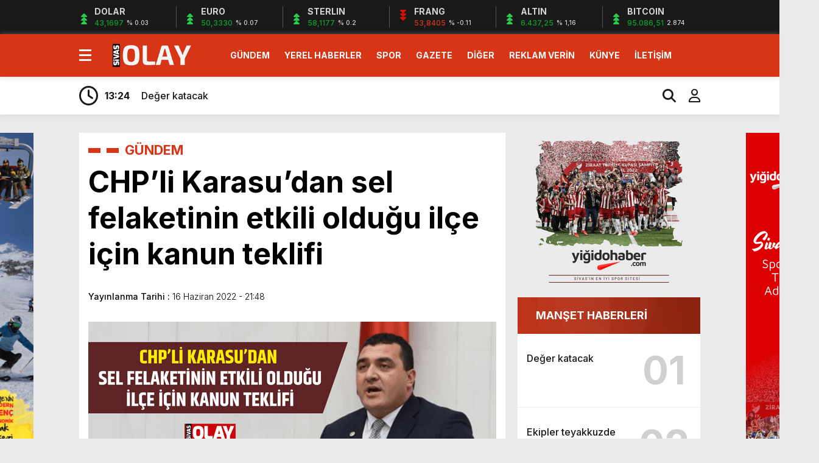

--- FILE ---
content_type: text/html; charset=UTF-8
request_url: https://sivasolay.com/chpli-karasudan-sel-felaketinin-etkili-oldugu-ilce-icin-kanun-teklifi/
body_size: 11968
content:
<!doctype html>
<html lang="tr">
<head>
<meta charset="UTF-8" />
<title>CHP’li Karasu’dan sel felaketinin etkili olduğu ilçe için kanun teklifi &laquo; Sivas Olay Haber &#8211; Sivas Haber | Sivas Haberleri</title>
<meta name="viewport" content="width=device-width, initial-scale=1" />
<link rel="shortcut icon" href="https://sivasolay.com/wp-content/uploads/2024/06/cropped-icon.png" />

<script data-optimized="1" src="https://sivasolay.com/wp-content/litespeed/js/16f5692ba08b43a6d88a72edc69daf5b.js?ver=daf5b"></script>
<script data-optimized="1" src="https://sivasolay.com/wp-content/litespeed/js/a74dd3b969fc58775662e837148e49c8.js?ver=e49c8"></script>

<link rel="preconnect" href="https://fonts.googleapis.com">
<link rel="preconnect" href="https://fonts.gstatic.com" crossorigin>
<link href="https://fonts.googleapis.com/css2?family=Heebo:wght@300;500;700&display=swap&family=Inter:wght@300;500;700&display=swap&family=Montserrat:wght@300;500;700&display=swap&family=Noto+Serif:wght@400;700&display=swap&family=Poppins:wght@300;400;500;700&display=swap&family=Titillium+Web:wght@300;600;700&display=swap&family=Ubuntu:ital,wght@0,300;0,500;1,700&display=swap&family=Work+Sans:wght@300;500;700&display=swap" rel="stylesheet">

<meta property="og:url" content="https://sivasolay.com/chpli-karasudan-sel-felaketinin-etkili-oldugu-ilce-icin-kanun-teklifi/" />
<meta property="og:title" content="CHP’li Karasu’dan sel felaketinin etkili olduğu ilçe için kanun teklifi" />
<meta property="og:description" content="CHP Parti Meclisi Üyesi ve Sivas Milletvekili Ulaş Karasu, Sivas’ın Gemerek ilçesinde aşırı yağış sonrası meydana gelen sel felaketi nedeniyle zarar gören tarım arazileri için harekete geçti. Cumhuriyet Halk Partisi (CHP) Parti Meclisi Üyesi ve Sivas Milletvekili Ulaş Karasu, Sivas’ın Gemerek ilçesinde aşırı yağış sonrası meydana gelen sel felaketi nedeniyle zarar gören tarım arazileri için [&hellip;]" />
<meta property="og:image:type" content="image/jpeg" />
<meta property="og:image" content="https://sivasolay.com/wp-content/uploads/2022/06/ulas-karasu-2.png" />
<meta property="og:image:secure_url" content="https://sivasolay.com/wp-content/uploads/2022/06/ulas-karasu-2.png" />
<meta property="og:image:width" content="760" />
<meta property="og:image:height" content="405" />
<meta property="og:image:alt" content="CHP’li Karasu’dan sel felaketinin etkili olduğu ilçe için kanun teklifi" />
<meta name="twitter:card" content="summary_large_image" />
<meta name="twitter:title" content="CHP’li Karasu’dan sel felaketinin etkili olduğu ilçe için kanun teklifi" />
<meta name="twitter:description" content="CHP Parti Meclisi Üyesi ve Sivas Milletvekili Ulaş Karasu, Sivas’ın Gemerek ilçesinde aşırı yağış sonrası meydana gelen sel felaketi nedeniyle zarar gören tarım arazileri için harekete geçti. Cumhuriyet Halk Partisi (CHP) Parti Meclisi Üyesi ve Sivas Milletvekili Ulaş Karasu, Sivas’ın Gemerek ilçesinde aşırı yağış sonrası meydana gelen sel felaketi nedeniyle zarar gören tarım arazileri için [&hellip;]" />
<meta name="twitter:url" content="https://sivasolay.com/chpli-karasudan-sel-felaketinin-etkili-oldugu-ilce-icin-kanun-teklifi/" />
<meta name="twitter:image" content="https://sivasolay.com/wp-content/uploads/2022/06/ulas-karasu-2.png" />


<meta name='robots' content='max-image-preview:large' />
<link rel="alternate" type="application/rss+xml" title="Sivas Olay Haber - Sivas Haber | Sivas Haberleri &raquo; CHP’li Karasu’dan sel felaketinin etkili olduğu ilçe için kanun teklifi yorum akışı" href="https://sivasolay.com/chpli-karasudan-sel-felaketinin-etkili-oldugu-ilce-icin-kanun-teklifi/feed/" />
<link rel="alternate" title="oEmbed (JSON)" type="application/json+oembed" href="https://sivasolay.com/wp-json/oembed/1.0/embed?url=https%3A%2F%2Fsivasolay.com%2Fchpli-karasudan-sel-felaketinin-etkili-oldugu-ilce-icin-kanun-teklifi%2F" />
<link rel="alternate" title="oEmbed (XML)" type="text/xml+oembed" href="https://sivasolay.com/wp-json/oembed/1.0/embed?url=https%3A%2F%2Fsivasolay.com%2Fchpli-karasudan-sel-felaketinin-etkili-oldugu-ilce-icin-kanun-teklifi%2F&#038;format=xml" />
<style id='wp-img-auto-sizes-contain-inline-css' type='text/css'>
img:is([sizes=auto i],[sizes^="auto," i]){contain-intrinsic-size:3000px 1500px}
/*# sourceURL=wp-img-auto-sizes-contain-inline-css */
</style>

<link data-optimized="1" rel='stylesheet' id='wp-block-library-css' href='https://sivasolay.com/wp-content/litespeed/css/727dab20d10e7434c8d90039bffc0ec7.css?ver=1c4fd' type='text/css' media='all' />
<style id='global-styles-inline-css' type='text/css'>
:root{--wp--preset--aspect-ratio--square: 1;--wp--preset--aspect-ratio--4-3: 4/3;--wp--preset--aspect-ratio--3-4: 3/4;--wp--preset--aspect-ratio--3-2: 3/2;--wp--preset--aspect-ratio--2-3: 2/3;--wp--preset--aspect-ratio--16-9: 16/9;--wp--preset--aspect-ratio--9-16: 9/16;--wp--preset--color--black: #000000;--wp--preset--color--cyan-bluish-gray: #abb8c3;--wp--preset--color--white: #ffffff;--wp--preset--color--pale-pink: #f78da7;--wp--preset--color--vivid-red: #cf2e2e;--wp--preset--color--luminous-vivid-orange: #ff6900;--wp--preset--color--luminous-vivid-amber: #fcb900;--wp--preset--color--light-green-cyan: #7bdcb5;--wp--preset--color--vivid-green-cyan: #00d084;--wp--preset--color--pale-cyan-blue: #8ed1fc;--wp--preset--color--vivid-cyan-blue: #0693e3;--wp--preset--color--vivid-purple: #9b51e0;--wp--preset--gradient--vivid-cyan-blue-to-vivid-purple: linear-gradient(135deg,rgb(6,147,227) 0%,rgb(155,81,224) 100%);--wp--preset--gradient--light-green-cyan-to-vivid-green-cyan: linear-gradient(135deg,rgb(122,220,180) 0%,rgb(0,208,130) 100%);--wp--preset--gradient--luminous-vivid-amber-to-luminous-vivid-orange: linear-gradient(135deg,rgb(252,185,0) 0%,rgb(255,105,0) 100%);--wp--preset--gradient--luminous-vivid-orange-to-vivid-red: linear-gradient(135deg,rgb(255,105,0) 0%,rgb(207,46,46) 100%);--wp--preset--gradient--very-light-gray-to-cyan-bluish-gray: linear-gradient(135deg,rgb(238,238,238) 0%,rgb(169,184,195) 100%);--wp--preset--gradient--cool-to-warm-spectrum: linear-gradient(135deg,rgb(74,234,220) 0%,rgb(151,120,209) 20%,rgb(207,42,186) 40%,rgb(238,44,130) 60%,rgb(251,105,98) 80%,rgb(254,248,76) 100%);--wp--preset--gradient--blush-light-purple: linear-gradient(135deg,rgb(255,206,236) 0%,rgb(152,150,240) 100%);--wp--preset--gradient--blush-bordeaux: linear-gradient(135deg,rgb(254,205,165) 0%,rgb(254,45,45) 50%,rgb(107,0,62) 100%);--wp--preset--gradient--luminous-dusk: linear-gradient(135deg,rgb(255,203,112) 0%,rgb(199,81,192) 50%,rgb(65,88,208) 100%);--wp--preset--gradient--pale-ocean: linear-gradient(135deg,rgb(255,245,203) 0%,rgb(182,227,212) 50%,rgb(51,167,181) 100%);--wp--preset--gradient--electric-grass: linear-gradient(135deg,rgb(202,248,128) 0%,rgb(113,206,126) 100%);--wp--preset--gradient--midnight: linear-gradient(135deg,rgb(2,3,129) 0%,rgb(40,116,252) 100%);--wp--preset--font-size--small: 13px;--wp--preset--font-size--medium: 20px;--wp--preset--font-size--large: 36px;--wp--preset--font-size--x-large: 42px;--wp--preset--spacing--20: 0.44rem;--wp--preset--spacing--30: 0.67rem;--wp--preset--spacing--40: 1rem;--wp--preset--spacing--50: 1.5rem;--wp--preset--spacing--60: 2.25rem;--wp--preset--spacing--70: 3.38rem;--wp--preset--spacing--80: 5.06rem;--wp--preset--shadow--natural: 6px 6px 9px rgba(0, 0, 0, 0.2);--wp--preset--shadow--deep: 12px 12px 50px rgba(0, 0, 0, 0.4);--wp--preset--shadow--sharp: 6px 6px 0px rgba(0, 0, 0, 0.2);--wp--preset--shadow--outlined: 6px 6px 0px -3px rgb(255, 255, 255), 6px 6px rgb(0, 0, 0);--wp--preset--shadow--crisp: 6px 6px 0px rgb(0, 0, 0);}:where(.is-layout-flex){gap: 0.5em;}:where(.is-layout-grid){gap: 0.5em;}body .is-layout-flex{display: flex;}.is-layout-flex{flex-wrap: wrap;align-items: center;}.is-layout-flex > :is(*, div){margin: 0;}body .is-layout-grid{display: grid;}.is-layout-grid > :is(*, div){margin: 0;}:where(.wp-block-columns.is-layout-flex){gap: 2em;}:where(.wp-block-columns.is-layout-grid){gap: 2em;}:where(.wp-block-post-template.is-layout-flex){gap: 1.25em;}:where(.wp-block-post-template.is-layout-grid){gap: 1.25em;}.has-black-color{color: var(--wp--preset--color--black) !important;}.has-cyan-bluish-gray-color{color: var(--wp--preset--color--cyan-bluish-gray) !important;}.has-white-color{color: var(--wp--preset--color--white) !important;}.has-pale-pink-color{color: var(--wp--preset--color--pale-pink) !important;}.has-vivid-red-color{color: var(--wp--preset--color--vivid-red) !important;}.has-luminous-vivid-orange-color{color: var(--wp--preset--color--luminous-vivid-orange) !important;}.has-luminous-vivid-amber-color{color: var(--wp--preset--color--luminous-vivid-amber) !important;}.has-light-green-cyan-color{color: var(--wp--preset--color--light-green-cyan) !important;}.has-vivid-green-cyan-color{color: var(--wp--preset--color--vivid-green-cyan) !important;}.has-pale-cyan-blue-color{color: var(--wp--preset--color--pale-cyan-blue) !important;}.has-vivid-cyan-blue-color{color: var(--wp--preset--color--vivid-cyan-blue) !important;}.has-vivid-purple-color{color: var(--wp--preset--color--vivid-purple) !important;}.has-black-background-color{background-color: var(--wp--preset--color--black) !important;}.has-cyan-bluish-gray-background-color{background-color: var(--wp--preset--color--cyan-bluish-gray) !important;}.has-white-background-color{background-color: var(--wp--preset--color--white) !important;}.has-pale-pink-background-color{background-color: var(--wp--preset--color--pale-pink) !important;}.has-vivid-red-background-color{background-color: var(--wp--preset--color--vivid-red) !important;}.has-luminous-vivid-orange-background-color{background-color: var(--wp--preset--color--luminous-vivid-orange) !important;}.has-luminous-vivid-amber-background-color{background-color: var(--wp--preset--color--luminous-vivid-amber) !important;}.has-light-green-cyan-background-color{background-color: var(--wp--preset--color--light-green-cyan) !important;}.has-vivid-green-cyan-background-color{background-color: var(--wp--preset--color--vivid-green-cyan) !important;}.has-pale-cyan-blue-background-color{background-color: var(--wp--preset--color--pale-cyan-blue) !important;}.has-vivid-cyan-blue-background-color{background-color: var(--wp--preset--color--vivid-cyan-blue) !important;}.has-vivid-purple-background-color{background-color: var(--wp--preset--color--vivid-purple) !important;}.has-black-border-color{border-color: var(--wp--preset--color--black) !important;}.has-cyan-bluish-gray-border-color{border-color: var(--wp--preset--color--cyan-bluish-gray) !important;}.has-white-border-color{border-color: var(--wp--preset--color--white) !important;}.has-pale-pink-border-color{border-color: var(--wp--preset--color--pale-pink) !important;}.has-vivid-red-border-color{border-color: var(--wp--preset--color--vivid-red) !important;}.has-luminous-vivid-orange-border-color{border-color: var(--wp--preset--color--luminous-vivid-orange) !important;}.has-luminous-vivid-amber-border-color{border-color: var(--wp--preset--color--luminous-vivid-amber) !important;}.has-light-green-cyan-border-color{border-color: var(--wp--preset--color--light-green-cyan) !important;}.has-vivid-green-cyan-border-color{border-color: var(--wp--preset--color--vivid-green-cyan) !important;}.has-pale-cyan-blue-border-color{border-color: var(--wp--preset--color--pale-cyan-blue) !important;}.has-vivid-cyan-blue-border-color{border-color: var(--wp--preset--color--vivid-cyan-blue) !important;}.has-vivid-purple-border-color{border-color: var(--wp--preset--color--vivid-purple) !important;}.has-vivid-cyan-blue-to-vivid-purple-gradient-background{background: var(--wp--preset--gradient--vivid-cyan-blue-to-vivid-purple) !important;}.has-light-green-cyan-to-vivid-green-cyan-gradient-background{background: var(--wp--preset--gradient--light-green-cyan-to-vivid-green-cyan) !important;}.has-luminous-vivid-amber-to-luminous-vivid-orange-gradient-background{background: var(--wp--preset--gradient--luminous-vivid-amber-to-luminous-vivid-orange) !important;}.has-luminous-vivid-orange-to-vivid-red-gradient-background{background: var(--wp--preset--gradient--luminous-vivid-orange-to-vivid-red) !important;}.has-very-light-gray-to-cyan-bluish-gray-gradient-background{background: var(--wp--preset--gradient--very-light-gray-to-cyan-bluish-gray) !important;}.has-cool-to-warm-spectrum-gradient-background{background: var(--wp--preset--gradient--cool-to-warm-spectrum) !important;}.has-blush-light-purple-gradient-background{background: var(--wp--preset--gradient--blush-light-purple) !important;}.has-blush-bordeaux-gradient-background{background: var(--wp--preset--gradient--blush-bordeaux) !important;}.has-luminous-dusk-gradient-background{background: var(--wp--preset--gradient--luminous-dusk) !important;}.has-pale-ocean-gradient-background{background: var(--wp--preset--gradient--pale-ocean) !important;}.has-electric-grass-gradient-background{background: var(--wp--preset--gradient--electric-grass) !important;}.has-midnight-gradient-background{background: var(--wp--preset--gradient--midnight) !important;}.has-small-font-size{font-size: var(--wp--preset--font-size--small) !important;}.has-medium-font-size{font-size: var(--wp--preset--font-size--medium) !important;}.has-large-font-size{font-size: var(--wp--preset--font-size--large) !important;}.has-x-large-font-size{font-size: var(--wp--preset--font-size--x-large) !important;}
/*# sourceURL=global-styles-inline-css */
</style>

<style id='classic-theme-styles-inline-css' type='text/css'>
/*! This file is auto-generated */
.wp-block-button__link{color:#fff;background-color:#32373c;border-radius:9999px;box-shadow:none;text-decoration:none;padding:calc(.667em + 2px) calc(1.333em + 2px);font-size:1.125em}.wp-block-file__button{background:#32373c;color:#fff;text-decoration:none}
/*# sourceURL=/wp-includes/css/classic-themes.min.css */
</style>
<link data-optimized="1" rel='stylesheet' id='wp-polls-css' href='https://sivasolay.com/wp-content/litespeed/css/6a6975c33f2dc2f0a66429d5541f2d34.css?ver=3569c' type='text/css' media='all' />
<style id='wp-polls-inline-css' type='text/css'>
.wp-polls .pollbar {
	margin: 1px;
	font-size: 8px;
	line-height: 10px;
	height: 10px;
	background-image: url('https://sivasolay.com/wp-content/plugins/wp-polls/images/default/pollbg.gif');
	border: 1px solid #;
}

/*# sourceURL=wp-polls-inline-css */
</style>
<link data-optimized="1" rel='stylesheet' id='ppress-frontend-css' href='https://sivasolay.com/wp-content/litespeed/css/4e8d5265ac5ae0d0dfc1ef6fbaa78959.css?ver=15c09' type='text/css' media='all' />
<link data-optimized="1" rel='stylesheet' id='ppress-flatpickr-css' href='https://sivasolay.com/wp-content/litespeed/css/97410c2353b4ca954094ac316fc77ce8.css?ver=a0384' type='text/css' media='all' />
<link data-optimized="1" rel='stylesheet' id='ppress-select2-css' href='https://sivasolay.com/wp-content/litespeed/css/4fd0f78d50b253bc87dc122bbf86858b.css?ver=bee21' type='text/css' media='all' />
<link data-optimized="1" rel='stylesheet' id='style-css' href='https://sivasolay.com/wp-content/litespeed/css/9c14606f0ba733e07513b10944c0c963.css?ver=04759' type='text/css' media='all' />
<link data-optimized="1" rel='stylesheet' id='style1-css' href='https://sivasolay.com/wp-content/litespeed/css/765098c0183fec64f134ae5d4a342b89.css?ver=1c6b0' type='text/css' media='all' />
<link data-optimized="1" rel='stylesheet' id='style2-css' href='https://sivasolay.com/wp-content/litespeed/css/dd549f2bbdb334e7fb01dfe4c38d0ec0.css?ver=fa065' type='text/css' media='all' />
<link data-optimized="1" rel='stylesheet' id='style3-css' href='https://sivasolay.com/wp-content/litespeed/css/92525edaac47654e1edc968e814e08b6.css?ver=0f67c' type='text/css' media='all' />
<script type="text/javascript" src="https://sivasolay.com/wp-includes/js/jquery/jquery.min.js?ver=3.7.1" id="jquery-core-js"></script>
<script data-optimized="1" type="text/javascript" src="https://sivasolay.com/wp-content/litespeed/js/fb9f9e900712d3e65cb6b52bd5eb7dea.js?ver=35e7c" id="jquery-migrate-js"></script>
<script data-optimized="1" type="text/javascript" src="https://sivasolay.com/wp-content/litespeed/js/dc57b261039bef6691243666bf5492bc.js?ver=56b4e" id="ppress-flatpickr-js"></script>
<script data-optimized="1" type="text/javascript" src="https://sivasolay.com/wp-content/litespeed/js/20fc5855af9c37a3f039be87e730e325.js?ver=95779" id="ppress-select2-js"></script>
<link rel="https://api.w.org/" href="https://sivasolay.com/wp-json/" /><link rel="alternate" title="JSON" type="application/json" href="https://sivasolay.com/wp-json/wp/v2/posts/34899" /><link rel="EditURI" type="application/rsd+xml" title="RSD" href="https://sivasolay.com/xmlrpc.php?rsd" />
<link rel="canonical" href="https://sivasolay.com/chpli-karasudan-sel-felaketinin-etkili-oldugu-ilce-icin-kanun-teklifi/" />
<link rel='shortlink' href='https://sivasolay.com/?p=34899' />
<style>
:root {
--body:      #ebebeb;
--beyaz:     #ffffff;
--siyah:     #191919;
--kirmizi:   #d73516;
--gri:       #ededed;
--beyazBG:   #ffffff;
--siyahBG:   #191919;
--kirmiziBG: #d73516;
--griBG: #ededed;
}

body {
font-family: 'Inter', sans-serif;
}

</style>
<link rel="icon" href="https://sivasolay.com/wp-content/uploads/2024/06/cropped-icon-32x32.png" sizes="32x32" />
<link rel="icon" href="https://sivasolay.com/wp-content/uploads/2024/06/cropped-icon-192x192.png" sizes="192x192" />
<link rel="apple-touch-icon" href="https://sivasolay.com/wp-content/uploads/2024/06/cropped-icon-180x180.png" />
<meta name="msapplication-TileImage" content="https://sivasolay.com/wp-content/uploads/2024/06/cropped-icon-270x270.png" />
<script>var varsayilanSehir = "sivas";</script>
</head>

<body class="wp-singular post-template-default single single-post postid-34899 single-format-standard wp-theme-theHaberV8">

<div class="reklamCerceve2">
<div id="sagdasabit">
<img src="https://sivasolay.com/wp-content/uploads/2023/11/12-1.png" alt="reklam" width="120" height="600"/></div>
<div id="soldasabit">
<img src="https://sivasolay.com/wp-content/uploads/2023/11/120x600aa-1.png" alt="reklam" width="120" height="600"/></div>
</div>

<div class="anaFinans" style="display: block;">
<div class="ortala">

<div class="finic">
<i class="fas fa-caret-up"></i>
<i class="fas fa-caret-up"></i>
<i class="fas fa-caret-up"></i>
<strong>DOLAR</strong>
<font class="up"><td class="text-center">43,1697</td></font>
<font><td class="text-center">% 0.03</td></font>
</div>

<div class="finic">
<i class="fas fa-caret-up"></i>
<i class="fas fa-caret-up"></i>
<i class="fas fa-caret-up"></i>
<strong>EURO</strong>
<font class="up"><td class="text-center">50,3330</td></font>
<font><td class="text-center">% 0.07</td></font>
</div>

<div class="finic" id="strl">
<i class="fas fa-caret-up"></i>
<i class="fas fa-caret-up"></i>
<i class="fas fa-caret-up"></i>
<strong>STERLIN</strong>
<font class="up"><td class="text-center">58,1177</td></font>
<font><td class="text-center">% 0.2</td></font>
</div>

<div class="finic" id="frng">
<i class="fas fa-caret-down"></i>
<i class="fas fa-caret-down"></i>
<i class="fas fa-caret-down"></i>
<strong>FRANG</strong>
<font class="down"><td class="text-center">53,8405</td></font>
<font><td class="text-center">% -0.11</td></font>
</div>

<div class="finic">
<i class="fas fa-caret-up"></i>
<i class="fas fa-caret-up"></i>
<i class="fas fa-caret-up"></i>
<strong>ALTIN</strong>
<font class="up"><td class="text-center">6.437,25</td></font>
<font><td class="text-center">% 1,16</td></font>
</div>

<div class="finic">
<i class="fas fa-caret-up"></i>
<i class="fas fa-caret-up"></i>
<i class="fas fa-caret-up"></i>
<strong>BITCOIN</strong>
<font class="up"><td class="text-center">95.086,51</td></font>
<font><td class="text-center">2.874</td></font>
</div>

</div>
</div>
<div class="temizle"></div>

<div id="headerAlternatif">

<header>
<div class="ortala">

<div class="menuEk">
<div class="araclar-menu">

<input id="araclar__toggle" type="checkbox" aria-labelledby="araclar-menu" />
<label class="araclar__btn" for="araclar__toggle"><span></span></label>

<ul class="araclar__box">
<div class="mscroll">
<div class="mscrollicerik">

<div class="menu-kategoriler-container"><li id="menu-item-9078" class="menu-item menu-item-type-taxonomy menu-item-object-category current-post-ancestor current-menu-parent current-post-parent menu-item-9078"><a href="https://sivasolay.com/category/gundem/">GÜNDEM</a></li>
<li id="menu-item-38750" class="menu-item menu-item-type-taxonomy menu-item-object-category menu-item-38750"><a href="https://sivasolay.com/category/yerel-haberler/">YEREL HABERLER</a></li>
<li id="menu-item-9082" class="menu-item menu-item-type-taxonomy menu-item-object-category menu-item-9082"><a href="https://sivasolay.com/category/spor/">SPOR</a></li>
<li id="menu-item-32157" class="menu-item menu-item-type-post_type menu-item-object-page menu-item-32157"><a href="https://sivasolay.com/e-gazete/">GAZETE</a></li>
<li id="menu-item-38751" class="menu-item menu-item-type-custom menu-item-object-custom menu-item-home menu-item-has-children menu-item-38751"><a href="http://sivasolay.com/#">DİĞER</a>
<ul class="sub-menu">
	<li id="menu-item-38760" class="menu-item menu-item-type-post_type menu-item-object-page menu-item-38760"><a href="https://sivasolay.com/canli-tv/">CANLI TV</a></li>
	<li id="menu-item-38752" class="menu-item menu-item-type-post_type menu-item-object-page menu-item-38752"><a href="https://sivasolay.com/canli-sonuclar/">CANLI SONUÇLAR</a></li>
	<li id="menu-item-38758" class="menu-item menu-item-type-post_type menu-item-object-page menu-item-38758"><a href="https://sivasolay.com/puan-durumu/">PUAN DURUMU</a></li>
	<li id="menu-item-38759" class="menu-item menu-item-type-post_type menu-item-object-page menu-item-38759"><a href="https://sivasolay.com/fikstur/">FİKSTÜR</a></li>
	<li id="menu-item-38753" class="menu-item menu-item-type-post_type menu-item-object-page menu-item-38753"><a href="https://sivasolay.com/trafik-durumu/">TRAFİK DURUMU</a></li>
	<li id="menu-item-38754" class="menu-item menu-item-type-post_type menu-item-object-page menu-item-38754"><a href="https://sivasolay.com/namaz-vakitleri/">NAMAZ VAKİTLERİ</a></li>
	<li id="menu-item-38755" class="menu-item menu-item-type-post_type menu-item-object-page menu-item-38755"><a href="https://sivasolay.com/hava-durumu/">HAVA DURUMU</a></li>
	<li id="menu-item-38756" class="menu-item menu-item-type-post_type menu-item-object-page menu-item-38756"><a href="https://sivasolay.com/nobetci-eczaneler/">NÖBETÇİ ECZANELER</a></li>
	<li id="menu-item-38757" class="menu-item menu-item-type-post_type menu-item-object-page menu-item-38757"><a href="https://sivasolay.com/canli-borsa/">CANLI BORSA</a></li>
	<li id="menu-item-38761" class="menu-item menu-item-type-post_type menu-item-object-page menu-item-38761"><a href="https://sivasolay.com/hisseler/">HİSSELER</a></li>
</ul>
</li>
<li id="menu-item-38996" class="menu-item menu-item-type-post_type menu-item-object-page menu-item-38996"><a href="https://sivasolay.com/reklam-verin/">REKLAM VERİN</a></li>
<li id="menu-item-32209" class="menu-item menu-item-type-post_type menu-item-object-page menu-item-32209"><a href="https://sivasolay.com/kunye/">KÜNYE</a></li>
<li id="menu-item-32208" class="menu-item menu-item-type-post_type menu-item-object-page menu-item-32208"><a href="https://sivasolay.com/iletisim/">İLETİŞİM</a></li>
</div>
<div class="temizle"></div>


<div class="muye">
<a href="/giris-yap" title=""><i class="fa-solid fa-right-to-bracket"></i><span>GİRİŞ YAP</span></a>
<a href="/kayit-ol" title=""><i class="fa-regular fa-face-smile"></i><span>ÜYE OL</span></a>
</div>
<div class="temizle"></div>

<div class="msosyal">
<a href="https://www.facebook.com/sivasolayhaber" rel="nofollow" target="_blank" title="facebook"><i class="fab fa-facebook-f"></i></a>
<a href="https://twitter.com/sivasolayhaber" rel="nofollow" target="_blank" title="twitter"><i class="fab fa-twitter"></i></a>
<a href="https://instagram.com//sivasolayhaber" rel="nofollow" target="_blank" title="instagram"><i class="fab fa-instagram"></i></a>
<a href="https://www.youtube.com//sivasolayhaber" rel="nofollow" target="_blank" title="youtube"><i class="fab fa-youtube"></i></a>
<a target="_blank" href="/feed" title="Feed"><i class="fa-solid fa-rss"></i></a>
</div>
<div class="temizle"></div>

<div class="mcopy">
<p>© 2026 sivasolay.com Tüm hakları saklıdır.
Bu web sitesi, sivasolay.com’un resmi sitesidir ve içeriği, marka adı, logosu ve tüm diğer materyalleri, izinsiz kullanılamaz veya çoğaltılamaz. Web sitemizi kullanarak, gizlilik ve kullanım koşullarını kabul etmiş olursunuz.</p>
</div>

</div>
</div>

</ul>
</div>
</div>

<div class="logo">
<a href="https://sivasolay.com" title="CHP’li Karasu’dan sel felaketinin etkili olduğu ilçe için kanun teklifi &laquo; Sivas Olay Haber &#8211; Sivas Haber | Sivas Haberleri">
<img src="https://sivasolay.com/wp-content/uploads/2023/11/1-1.png" title="CHP’li Karasu’dan sel felaketinin etkili olduğu ilçe için kanun teklifi &laquo; Sivas Olay Haber &#8211; Sivas Haber | Sivas Haberleri" width="153" height="43"/>
</a>
</div>

<div class="menu">
<div class="menu-kategoriler-container"><ul><li class="menu-item menu-item-type-taxonomy menu-item-object-category current-post-ancestor current-menu-parent current-post-parent menu-item-9078"><a href="https://sivasolay.com/category/gundem/">GÜNDEM</a></li>
<li class="menu-item menu-item-type-taxonomy menu-item-object-category menu-item-38750"><a href="https://sivasolay.com/category/yerel-haberler/">YEREL HABERLER</a></li>
<li class="menu-item menu-item-type-taxonomy menu-item-object-category menu-item-9082"><a href="https://sivasolay.com/category/spor/">SPOR</a></li>
<li class="menu-item menu-item-type-post_type menu-item-object-page menu-item-32157"><a href="https://sivasolay.com/e-gazete/">GAZETE</a></li>
<li class="menu-item menu-item-type-custom menu-item-object-custom menu-item-home menu-item-has-children menu-item-38751"><a href="http://sivasolay.com/#">DİĞER</a>
<ul class="sub-menu">
	<li class="menu-item menu-item-type-post_type menu-item-object-page menu-item-38760"><a href="https://sivasolay.com/canli-tv/">CANLI TV</a></li>
	<li class="menu-item menu-item-type-post_type menu-item-object-page menu-item-38752"><a href="https://sivasolay.com/canli-sonuclar/">CANLI SONUÇLAR</a></li>
	<li class="menu-item menu-item-type-post_type menu-item-object-page menu-item-38758"><a href="https://sivasolay.com/puan-durumu/">PUAN DURUMU</a></li>
	<li class="menu-item menu-item-type-post_type menu-item-object-page menu-item-38759"><a href="https://sivasolay.com/fikstur/">FİKSTÜR</a></li>
	<li class="menu-item menu-item-type-post_type menu-item-object-page menu-item-38753"><a href="https://sivasolay.com/trafik-durumu/">TRAFİK DURUMU</a></li>
	<li class="menu-item menu-item-type-post_type menu-item-object-page menu-item-38754"><a href="https://sivasolay.com/namaz-vakitleri/">NAMAZ VAKİTLERİ</a></li>
	<li class="menu-item menu-item-type-post_type menu-item-object-page menu-item-38755"><a href="https://sivasolay.com/hava-durumu/">HAVA DURUMU</a></li>
	<li class="menu-item menu-item-type-post_type menu-item-object-page menu-item-38756"><a href="https://sivasolay.com/nobetci-eczaneler/">NÖBETÇİ ECZANELER</a></li>
	<li class="menu-item menu-item-type-post_type menu-item-object-page menu-item-38757"><a href="https://sivasolay.com/canli-borsa/">CANLI BORSA</a></li>
	<li class="menu-item menu-item-type-post_type menu-item-object-page menu-item-38761"><a href="https://sivasolay.com/hisseler/">HİSSELER</a></li>
</ul>
</li>
<li class="menu-item menu-item-type-post_type menu-item-object-page menu-item-38996"><a href="https://sivasolay.com/reklam-verin/">REKLAM VERİN</a></li>
<li class="menu-item menu-item-type-post_type menu-item-object-page menu-item-32209"><a href="https://sivasolay.com/kunye/">KÜNYE</a></li>
<li class="menu-item menu-item-type-post_type menu-item-object-page menu-item-32208"><a href="https://sivasolay.com/iletisim/">İLETİŞİM</a></li>
</ul></div></div>


</div>
</header>

</div>

<div class="headerAlternatif">
<div class="sonDakikaBG">
<div class="ortala">
<i class="fa-regular fa-clock"></i>

<div class="swiper sonDakika">
<div class="swiper-wrapper">


<div class="swiper-slide">
<a href="https://sivasolay.com/deger-katacak/" title="Değer katacak">
<time>13:24</time>
<span>Değer katacak</span>
</a>
</div>


<div class="swiper-slide">
<a href="https://sivasolay.com/ekipler-teyakkuzde/" title="Ekipler teyakkuzde">
<time>13:16</time>
<span>Ekipler teyakkuzde</span>
</a>
</div>


<div class="swiper-slide">
<a href="https://sivasolay.com/sabir-yigido-sabir/" title="Sabır Yiğido Sabır">
<time>1:08</time>
<span>Sabır Yiğido Sabır</span>
</a>
</div>


<div class="swiper-slide">
<a href="https://sivasolay.com/gercekler-aci-olur-ama-sivasspor-gercegi-zehir-gibi/" title="Gerçekler acı olur ama Sivasspor gerçeği zehir gibi!">
<time>1:05</time>
<span>Gerçekler acı olur ama Sivasspor gerçeği zehir gibi!</span>
</a>
</div>


<div class="swiper-slide">
<a href="https://sivasolay.com/yeni-yil-eski-senaryo/" title="Yeni Yıl, Eski Senaryo">
<time>1:03</time>
<span>Yeni Yıl, Eski Senaryo</span>
</a>
</div>


<div class="swiper-slide">
<a href="https://sivasolay.com/yigido-umutsuz-bekleyiste/" title="Yiğido Umutsuz Bekleyişte">
<time>1:00</time>
<span>Yiğido Umutsuz Bekleyişte</span>
</a>
</div>


<div class="swiper-slide">
<a href="https://sivasolay.com/vali-simsek-basin-mensuplari-ile-bir-araya-geldi/" title="Vali Şimşek basın mensupları ile bir araya geldi">
<time>19:38</time>
<span>Vali Şimşek basın mensupları ile bir araya geldi</span>
</a>
</div>


<div class="swiper-slide">
<a href="https://sivasolay.com/scude-ilk-kez-endoskopik-kraniosinostoz-ameliyati-gerceklestirildi/" title="SCÜ’de İlk Kez Endoskopik Kraniosinostoz Ameliyatı Gerçekleştirildi">
<time>23:23</time>
<span>SCÜ’de İlk Kez Endoskopik Kraniosinostoz Ameliyatı Gerçekleştirildi</span>
</a>
</div>


<div class="swiper-slide">
<a href="https://sivasolay.com/sengonulden-ogrencilere-ziyaret/" title="Şengönül’den öğrencilere ziyaret">
<time>23:22</time>
<span>Şengönül’den öğrencilere ziyaret</span>
</a>
</div>


<div class="swiper-slide">
<a href="https://sivasolay.com/gazetecilik-zor-bir-meslektir/" title="“Gazetecilik zor bir meslektir”">
<time>23:18</time>
<span>“Gazetecilik zor bir meslektir”</span>
</a>
</div>


</div>
</div>

<div class="yan">
<a href="#aramaAlani" title="Arama Yap"><i class="fa-solid fa-magnifying-glass"></i></a>
<a href="/uye-paneli" title="Üye Paneli"><i class="fa-regular fa-user"></i></a>
</div>

</div>
</div>
</div>
<div class="temizle"></div>

<script type="text/javascript">

jQuery(document).ready(function($) {	
	$(".like").click(function() {
		var id = $(this).data('id');
		begeni('konu','begen',id);
		return false;
	});
	
	$(".unlike").click(function() {
		var id = $(this).data('id');
		begeni('konu','begenme',id);
		return false;
	});
	
	$(".favekle").click(function() {
		var id = $(this).data('id');
		thewpfavhaber(id,0);
		return false;
	});
	
	$(".favcikar").click(function() {
		var id = $(this).data('id');
		thewpfavhaber(id,1);
		return false;
	});
});


var islemyoloptions = '/wp-content/themes/theHaberV8/thewp/uyelik/options.php';
function thewpbegenhaber(post_id, tur){
$.get(islemyoloptions + '?islem=thewpbegenhaber&post_id=' + post_id, function(donen){
if(donen == 0)
alert("Bu özelliği kullanabilmek için kayıt olmalısınız!");
else if(donen == 1)
if(tur == 0){
alert("Başarıyla eklenmiştir!");
$("#begenhaber").html('<a href="javscript:void(0);" onclick="thewpbegenhaber(\'' + post_id + '\', \'1\')" title="ÇIKAR">BEĞENİ ÇIKAR</a>');
}else if(tur == 1){
alert("Başarıyla çıkarılmıştır!");
$("#begenhaber").html('<a href="javscript:void(0);" onclick="thewpbegenhaber(\'' + post_id + '\', \'0\')" title="EKLE">BEĞENİ EKLE</a>');
}
else
console.log(donen);
});
}
function thewpfavhaber(post_id, tur){
$.get(islemyoloptions + '?islem=thewpfavhaber&post_id=' + post_id, function(donen){
if(donen == 0)
alert("Bu özelliği kullanabilmek için kayıt olmalısınız!");
else if(donen == 1)
if(tur == 0){
alert("Başarıyla eklenmiştir!");
$("#favhaber").html('<a class="favcikar" href="#" data-id="'+ $postid +'" title="Favorilerimden Çıkar"><i class="fas fa-bookmark"></i></a>');

}else if(tur == 1){
alert("Başarıyla çıkarılmıştır!");
$("#favhaber").html('<a href="#" class="favekle" data-id="'+ post_id +'" title="Favorilerime Ekle"><i class="fas fa-bookmark"></i></a>');
}
else
console.log(donen);
});
}

var islemyolu = '/wp-content/themes/theHaberV8/thewp/uyelik/begen.php';
function begeni(tur, olay, id){
$.get(islemyolu + '?tur=' + tur + '&olay=' + olay + '&id=' + id, function(donen){
if(donen == 0){
alert('Daha önce oy vermişsiniz!');
}else if(donen == 1){
if(tur == 'yorum'){
if(olay == 'begen')
$('#yorum_begen_' + id).html($('#yorum_begen_' + id).html() * 1 + 1);
else if(olay == 'begenme')
$('#yorum_begenme_' + id).html($('#yorum_begenme_' + id).html() * 1 + 1);
}else if(tur == 'konu'){
if(olay == 'begen')
$('#konu_begen_' + id).html($('#konu_begen_' + id).html() * 1 + 1);
else if(olay == 'begenme')
$('#konu_begenme_' + id).html($('#konu_begenme_' + id).html() * 1 + 1);
}
}else if(donen == 99){
alert('DB okuma hatası !');
}else{
alert(donen);
}
});
}
</script>

<section class="top40">
<div class="ortala">

<div class="haberDetay">

<div style="height: 100%; margin-top: 0px;" class="siteSag">


<div class="sagReklam">
<img src="https://sivasolay.com/wp-content/uploads/2023/11/habersag1-1.png" alt="reklam" width="300" height="250"/></div>
<div class="temizle"></div>

<div class="sagSondk">
<h3>MANŞET HABERLERİ</h3>
<ul>

<li><a href="https://sivasolay.com/deger-katacak/" title="Değer katacak"><strong>Değer katacak</strong><span>01</span></a></li>
<li><a href="https://sivasolay.com/ekipler-teyakkuzde/" title="Ekipler teyakkuzde"><strong>Ekipler teyakkuzde</strong><span>02</span></a></li>
<li><a href="https://sivasolay.com/sabir-yigido-sabir/" title="Sabır Yiğido Sabır"><strong>Sabır Yiğido Sabır</strong><span>03</span></a></li>
<li><a href="https://sivasolay.com/gercekler-aci-olur-ama-sivasspor-gercegi-zehir-gibi/" title="Gerçekler acı olur ama Sivasspor gerçeği zehir gibi!"><strong>Gerçekler acı olur ama Sivasspor gerçeği zehir gibi!</strong><span>04</span></a></li>
<li><a href="https://sivasolay.com/yeni-yil-eski-senaryo/" title="Yeni Yıl, Eski Senaryo"><strong>Yeni Yıl, Eski Senaryo</strong><span>05</span></a></li>

</ul>
</div>
<div class="temizle"></div>

<div class="sagReklam sag2r">
<img src="https://sivasolay.com/wp-content/uploads/2023/11/300x280.jpg" alt="reklam" width="300" height="250"/></div>
<div class="temizle"></div>

<div class="sagKurular">
<ul>
<li>
<a href="/canli-borsa" title="Canlı Borsa">
<div>
<i class="fa-solid fa-chart-line"></i>
<strong>Canlı Borsa</strong>
</div>
</a>
</li>
<li>
<a href="/nobetci-eczaneler" title="Nöbetçi Eczaneler">
<div>
<i class="fa-solid fa-prescription-bottle-medical"></i>
<strong>Nöbetçi Eczaneler</strong>
</div>
</a>
</li>
<li>
<a href="/hava-durumu" title="Hava Durumu">
<div>
<i class="fa-solid fa-temperature-half"></i>
<strong>Hava Durumu</strong>
</div>
</a>
</li>
<li>
<a href="/namaz-vakitleri" title="Namaz Vakitleri">
<div>
<i class="fa-solid fa-mosque"></i>
<strong>Namaz Vakitleri</strong>
</div>
</a>
</li>
<li>
<a href="/yol-durumu" title="Yol Durumu">
<div>
<i class="fa-solid fa-traffic-light"></i>
<strong>Yol Durumu</strong>
</div>
</a>
</li>
<li>
<a href="/canli-sonuclar" title="Canlı Sonuçlar">
<div>
<i class="fa-solid fa-stopwatch-20"></i>
<strong>Canlı Sonuçlar</strong>
</div>
</a>
</li>
</ul>
</div>

</div>

<div class="siteSol">

<div class="bilgi">

<ul id="breadcrumbs" class="breadcrumbs">
<li><a href="https://sivasolay.com">ANASAYFA</a></li><li><a href="https://sivasolay.com/category/gundem/" rel="category tag">GÜNDEM</a></li><strong>CHP’li Karasu’dan sel felaketinin etkili olduğu ilçe için kanun teklifi</strong></ul>

<h1>CHP’li Karasu’dan sel felaketinin etkili olduğu ilçe için kanun teklifi</h1>
<h2></h2>


<div class="tarih">
<strong>Yayınlanma Tarihi : <time>16 Haziran 2022 - 21:48</time></strong>
</div>

</div>
<div class="temizle"></div>

<article>
<figure>
<img src="https://sivasolay.com/wp-content/uploads/2022/06/ulas-karasu-2.png" width="790" height="420" alt="CHP’li Karasu’dan sel felaketinin etkili olduğu ilçe için kanun teklifi"></figure>
<div class="temizle"></div>

<div class="social-share">
<label class="toggle" for="toggle">
<input type="checkbox" id="toggle" />
<div class="btn">
<strong>Sosyal Medya</strong><i class="fas fa-share-alt"></i>
<i class="fas fa-times"></i>
<div class="social">
<a href="http://www.facebook.com/share.php?u=https://sivasolay.com/chpli-karasudan-sel-felaketinin-etkili-oldugu-ilce-icin-kanun-teklifi/" title="Facebook Paylaş"><i class="fab fa-facebook-f"></i></a>
<a href="http://twitter.com/intent/tweet?text=CHP’li Karasu’dan sel felaketinin etkili olduğu ilçe için kanun teklifi&url=https://sivasolay.com/chpli-karasudan-sel-felaketinin-etkili-oldugu-ilce-icin-kanun-teklifi/" title="Twitter Paylaş"><i class="fab fa-twitter"></i></a>
<a href="http://pinterest.com/pin/create/button/?url=https://sivasolay.com/chpli-karasudan-sel-felaketinin-etkili-oldugu-ilce-icin-kanun-teklifi/&media=https://sivasolay.com/wp-content/uploads/2022/06/ulas-karasu-2.png&description=CHP’li Karasu’dan sel felaketinin etkili olduğu ilçe için kanun teklifi" title="Pinterest Paylaş"><i class="fab fa-pinterest-p"></i></a>
<a href="http://www.linkedin.com/shareArticle?mini=true&url=https://sivasolay.com/chpli-karasudan-sel-felaketinin-etkili-oldugu-ilce-icin-kanun-teklifi/" title="Linkedin Paylaş"><i class="fab fa-linkedin-in"></i></a>
<a href="https://wa.me/?text=https://sivasolay.com/chpli-karasudan-sel-felaketinin-etkili-oldugu-ilce-icin-kanun-teklifi/" data-action="share/whatsapp/share" title="WhatsApp Paylaş"><i class="fab fa-whatsapp"></i></a>
<a href="https://sivasolay.com/chpli-karasudan-sel-felaketinin-etkili-oldugu-ilce-icin-kanun-teklifi/#respond" title="Yorum Yap"><i class="far fa-comment-dots"></i></a>
</div>
</div>
</label>
</div>

<div class="sosyalMedya">
<a class="favekle" href="#" data-id="34899" title="Favorilerime Ekle"><i class="fas fa-bookmark"></i></a><a href="javascript: void(0);" onclick="begeni('konu','begen','34899')" class="like" title="Beğendim">
<span id="konu_begen_34899">0</span><i class="fa fa-thumbs-up"></i>
</a>
<a href="javascript: void(0);" onclick="begeni('konu','begenme','34899')" class="unlike" title="Beğenmedim">
<span id="konu_begenme_34899">0</span><i class="fa fa-thumbs-down"></i>
</a>
</div>
<div class="temizle"></div>


<p>CHP Parti Meclisi Üyesi ve Sivas Milletvekili Ulaş Karasu, Sivas’ın Gemerek ilçesinde aşırı yağış sonrası meydana gelen sel felaketi nedeniyle zarar gören tarım arazileri için harekete geçti.</p>
<p>Cumhuriyet Halk Partisi (CHP) Parti Meclisi Üyesi ve Sivas Milletvekili Ulaş Karasu, Sivas’ın Gemerek ilçesinde aşırı yağış sonrası meydana gelen sel felaketi nedeniyle zarar gören tarım arazileri için harekete geçti. Türkiye Büyük Millet Meclisi (TBMM) Başkanlığı’na kanun teklifi sunan Karasu, ilçenin afet bölgesi ilan edilmesini istedi.</p>
<p>Geçtiğimiz günlerde bölgede etkili olan aşırı yağış nedeniyle tarım arazilerinin ve besi hayvanlarının zarar gördüğünü belirten Karasu, ‘’Gemerek ilçe merkezi ve bağlı köylerde aşırı yağıştan dolayı meydana gelen sel felaketinde ekili olan araziler büyük zarar gördü. Çiftçimizin bir yıllık emeği heba oldu’’ ifadelerini kullandı.</p>
<p>Girdi maliyetlerinin tarihi seviyede olduğunu ve çiftçilerin büyük fedakarlıkla üretim yaptığını kaydeden Karasu, ‘’Çiftçilerimizin zararının karşılanması ulusal ölçekli tarım politikasının bir gereğidir’’ dedi.</p>
<p><strong>TEKLİF YASALAŞIRSA BÖLGE AFET BÖLGESİ İLAN EDİLECEK</strong></p>
<p>Selden etkilenen bölgelerin afet bölgesi ilan edilmemesi durumunda yaşanacakların da altını çizen Karasu, ‘’Sel nedeniyle oluşan zararın karşılanmaması durumunda, çiftçimiz borçlarını ödeyemez duruma gelecek, hali hazırda büyük bir güçlükle ödediği kredi borçları nedeniyle önümüzdeki yıl üretim yapması için gerekli olan sermayesi yok olacak, bununla birlikte bölgede önümüzdeki yıl tarımsal üretim faaliyeti gerçekleşmeyecektir’’ şeklinde konuştu.</p>
<p>Teklifin yasalaşması durumunda Sivas’ta dolu yağışından etkilenen bölgeler afet bölgesi ilan edilerek yaşanılan zararın karşılanması için çalışma başlatılabilecek.</p>

<div class="temizle"></div>



<div class="temizle"></div>

<div class="etiketler">
 <a href="https://sivasolay.com/tag/gemerek/" rel="tag">Gemerek</a><a href="https://sivasolay.com/tag/sivas/" rel="tag">sivas</a><a href="https://sivasolay.com/tag/ulas-karasu/" rel="tag">ulaş karasu</a></div>
</article>
<div class="temizle"></div>



<div class="ilginiziCekebilir">
<strong>İLGİNİZİ ÇEKEBİLİR</strong>
<ul>
<li><a href="https://sivasolay.com/deger-katacak/" title="Değer katacak">Değer katacak</a></li>
<li><a href="https://sivasolay.com/ekipler-teyakkuzde/" title="Ekipler teyakkuzde">Ekipler teyakkuzde</a></li>
<li><a href="https://sivasolay.com/gazetecilik-zor-bir-meslektir/" title="“Gazetecilik zor bir meslektir”">“Gazetecilik zor bir meslektir”</a></li>
<li><a href="https://sivasolay.com/rektor-sengonulun-10-ocak-calisan-gazeteciler-gunu-mesaji/" title="Rektör Şengönül’ün 10 Ocak Çalışan Gazeteciler Günü Mesajı">Rektör Şengönül’ün 10 Ocak Çalışan Gazeteciler Günü Mesajı</a></li>
<li><a href="https://sivasolay.com/baskan-uzundan-10-ocak-calisan-gazeteciler-gunu-mesaji/" title="Başkan Uzun’dan 10 Ocak Çalışan Gazeteciler Günü Mesajı">Başkan Uzun’dan 10 Ocak Çalışan Gazeteciler Günü Mesajı</a></li>
</ul>
</div>

<div class="temizle"></div>

<div class="yorumAlani">
<div class="anaBaslik">
<h2>YORUM YAP</h2>
<div data-control="yorum"></div>
</div>

<div id="respond">
<div class="yorumYap">
<strong>
<span class="cancel-comment-reply">
<small><a rel="nofollow" id="cancel-comment-reply-link" href="/chpli-karasudan-sel-felaketinin-etkili-oldugu-ilce-icin-kanun-teklifi/#respond" style="display:none;">Cevabı iptal etmek için tıklayın.</a></small>
</span>
</strong>
<form action="https://sivasolay.com/wp-comments-post.php" method="post" id="commentform" class="comment">
<script type="text/javascript">
(function() {
document.write('<div class="inputlar"><input type="text" name="author" id="author" value="" placeholder="Adınız Soyadınız"/>');
document.write('<input type="text" name="email" id="email" value="" placeholder="E-Posta Adresiniz"></div>');
})();
</script>
<script type="text/javascript">
(function() {
document.write('<div class="textarea"><textarea name="comment" class="comment" placeholder="Yorumunuzu Bu Alana Yazınız" tabindex="3"></textarea></div>');
})();
</script>
<input type='hidden' name='comment_post_ID' value='34899' id='comment_post_ID' />
<input type='hidden' name='comment_parent' id='comment_parent' value='0' />
<p style="display: none;"><input type="hidden" id="akismet_comment_nonce" name="akismet_comment_nonce" value="38e0244ae3" /></p><p style="display: none !important;" class="akismet-fields-container" data-prefix="ak_"><label>&#916;<textarea name="ak_hp_textarea" cols="45" rows="8" maxlength="100"></textarea></label><input type="hidden" id="ak_js_1" name="ak_js" value="162"/><script>document.getElementById( "ak_js_1" ).setAttribute( "value", ( new Date() ).getTime() );</script></p><div class="temizle"></div>
<button name="submit" type="submit" id="submit" value="">Yorum Yap</button>
</form>
</div>
<div class="temizle"></div>

<div class="yapilanYorumlar">


</div>

</div>

</div>

</div>

</div>

</div>
</section>
<div class="temizle"></div>



<button id="yukariCik"></button>
<footer>

<div id="bultenAlani">
<div class="ortala">

<img src="https://sivasolay.com/wp-content/uploads/2023/11/1-1.png" title="CHP’li Karasu’dan sel felaketinin etkili olduğu ilçe için kanun teklifi &laquo; Sivas Olay Haber &#8211; Sivas Haber | Sivas Haberleri" width="161" height="42"/>
<p>Günün önemli haberlerinden anında bilgi sahibi olmak istiyorsanız eğer haber bültenine üye olun.</p>
<div class="eBultenAbone">
<input placeholder="E-Posta Adresiniz" type="text" class="eBultenin" aria-labelledby="eBultenAbone">
<button type="button" onclick="bultenGonder()" aria-label="Gönder"><i class="fa-regular fa-paper-plane"></i></button>
<p></p>
</div>

</div>
</div>
<div class="temizle"></div>

<div class="ortala">

<div class="sosyalMedya">
<a href="https://www.facebook.com/sivasolayhaber" rel="nofollow" target="_blank" title="facebook"><i class="fab fa-facebook-f"></i></a>
<a href="https://twitter.com/sivasolayhaber" rel="nofollow" target="_blank" title="twitter"><i class="fab fa-twitter"></i></a>
<a href="https://instagram.com//sivasolayhaber" rel="nofollow" target="_blank" title="instagram"><i class="fab fa-instagram"></i></a>
<a href="https://www.youtube.com//sivasolayhaber" rel="nofollow" target="_blank" title="youtube"><i class="fab fa-youtube"></i></a>
<a target="_blank" href="/feed" title="Feed"><i class="fa-solid fa-rss"></i></a>
</div>

<div style="display: block;">
<div class="nav">
<strong>KATEGORİLER</strong>
<div class="menu-footer-kategorisi-container"><ul><li id="menu-item-38642" class="menu-item menu-item-type-taxonomy menu-item-object-category current-post-ancestor current-menu-parent current-post-parent menu-item-38642"><a href="https://sivasolay.com/category/gundem/">GÜNDEM</a></li>
<li id="menu-item-38643" class="menu-item menu-item-type-taxonomy menu-item-object-category menu-item-38643"><a href="https://sivasolay.com/category/spor/">SPOR</a></li>
<li id="menu-item-38644" class="menu-item menu-item-type-taxonomy menu-item-object-category menu-item-38644"><a href="https://sivasolay.com/category/yerel-haberler/">YEREL HABERLER</a></li>
<li id="menu-item-38645" class="menu-item menu-item-type-taxonomy menu-item-object-category menu-item-38645"><a href="https://sivasolay.com/category/ekonomi/">EKONOMİ</a></li>
</ul></div></div>

<div class="nav">
<strong>SAYFALAR</strong>
<div class="menu-footer-menusu-container"><ul><li id="menu-item-38637" class="menu-item menu-item-type-post_type menu-item-object-page menu-item-38637"><a href="https://sivasolay.com/e-gazete/">GAZETE</a></li>
<li id="menu-item-38638" class="menu-item menu-item-type-post_type menu-item-object-page menu-item-38638"><a href="https://sivasolay.com/gizlilik-politikasi/">GİZLİLİK POLİTİKASI</a></li>
<li id="menu-item-38639" class="menu-item menu-item-type-post_type menu-item-object-page menu-item-38639"><a href="https://sivasolay.com/kunye/">KÜNYE</a></li>
<li id="menu-item-38640" class="menu-item menu-item-type-post_type menu-item-object-page menu-item-38640"><a href="https://sivasolay.com/iletisim/">İLETİŞİM</a></li>
</ul></div></div>
</div>
<div class="temizle"></div>

<div class="copyright">
<p>© 2026 sivasolay.com Tüm hakları saklıdır.
Bu web sitesi, sivasolay.com’un resmi sitesidir ve içeriği, marka adı, logosu ve tüm diğer materyalleri, izinsiz kullanılamaz veya çoğaltılamaz. Web sitemizi kullanarak, gizlilik ve kullanım koşullarını kabul etmiş olursunuz.</p>
<div class="store">


</div>
</div>

</div>
</footer>

<div id="aramaAlani">
<form role="search" id="searchform" action="https://sivasolay.com/" method="get">
<input type="text" value="" placeholder="haber ara..." name="s" id="s">
<button type="submit" class="s"><i class="fas fa-search"></i></button>
</form>
</div>
<script type="speculationrules">
{"prefetch":[{"source":"document","where":{"and":[{"href_matches":"/*"},{"not":{"href_matches":["/wp-*.php","/wp-admin/*","/wp-content/uploads/*","/wp-content/*","/wp-content/plugins/*","/wp-content/themes/theHaberV8/*","/*\\?(.+)"]}},{"not":{"selector_matches":"a[rel~=\"nofollow\"]"}},{"not":{"selector_matches":".no-prefetch, .no-prefetch a"}}]},"eagerness":"conservative"}]}
</script>
<script type="text/javascript" id="wp-polls-js-extra">
/* <![CDATA[ */
var pollsL10n = {"ajax_url":"https://sivasolay.com/wp-admin/admin-ajax.php","text_wait":"Son iste\u011finiz halen i\u015fleniyor. L\u00fctfen biraz bekleyin...","text_valid":"L\u00fctfen ge\u00e7erli bir anket cevab\u0131 se\u00e7in.","text_multiple":"\u0130zin verilen maksimum se\u00e7im say\u0131s\u0131:","show_loading":"1","show_fading":"1"};
//# sourceURL=wp-polls-js-extra
/* ]]> */
</script>
<script data-optimized="1" type="text/javascript" src="https://sivasolay.com/wp-content/litespeed/js/7b7c8ddf2ffed25d16ea652f80da0e81.js?ver=6e5b2" id="wp-polls-js"></script>
<script type="text/javascript" id="wp-postviews-cache-js-extra">
/* <![CDATA[ */
var viewsCacheL10n = {"admin_ajax_url":"https://sivasolay.com/wp-admin/admin-ajax.php","nonce":"53162b33be","post_id":"34899"};
//# sourceURL=wp-postviews-cache-js-extra
/* ]]> */
</script>
<script data-optimized="1" type="text/javascript" src="https://sivasolay.com/wp-content/litespeed/js/a66ef3d3428d75a406d01ef676132b12.js?ver=b4a79" id="wp-postviews-cache-js"></script>
<script type="text/javascript" id="ppress-frontend-script-js-extra">
/* <![CDATA[ */
var pp_ajax_form = {"ajaxurl":"https://sivasolay.com/wp-admin/admin-ajax.php","confirm_delete":"Emin misiniz?","deleting_text":"Siliniyor...","deleting_error":"Bir hata olu\u015ftu. L\u00fctfen tekrar deneyin.","nonce":"84cc5364b8","disable_ajax_form":"false","is_checkout":"0","is_checkout_tax_enabled":"0","is_checkout_autoscroll_enabled":"true"};
//# sourceURL=ppress-frontend-script-js-extra
/* ]]> */
</script>
<script data-optimized="1" type="text/javascript" src="https://sivasolay.com/wp-content/litespeed/js/38defe6aa43cbea7a48bd7bce5e872a8.js?ver=7bf30" id="ppress-frontend-script-js"></script>
<script data-optimized="1" type="text/javascript" src="https://sivasolay.com/wp-content/litespeed/js/ae85b6d88685418d4e572dc104d2d131.js?ver=37936" id="script-js"></script>
<script data-optimized="1" type="text/javascript" src="https://sivasolay.com/wp-content/litespeed/js/8c395f88089f3f679f67800d1eb6e948.js?ver=d6e7f" id="script1-js"></script>
<script data-optimized="1" defer type="text/javascript" src="https://sivasolay.com/wp-content/litespeed/js/3b4dc35d0015a370b838cb967d03bfba.js?ver=b584b" id="akismet-frontend-js"></script>

<script data-optimized="1" src='https://sivasolay.com/wp-content/litespeed/js/8c395f88089f3f679f67800d1eb6e948.js?ver=6e948'></script>

<script type="application/ld+json">
{
"@context":"http://schema.org",
"@type":"WebSite","url":"https://sivasolay.com",
"potentialAction":{
"@type":"SearchAction",
"target":"https://sivasolay.com/?s={search_term_string}",
"query-input":"required name=search_term_string"}
}
</script>
</body>
</html>


<!-- Page cached by LiteSpeed Cache 7.7 on 2026-01-14 12:52:02 -->
<!-- QUIC.cloud CCSS in queue -->